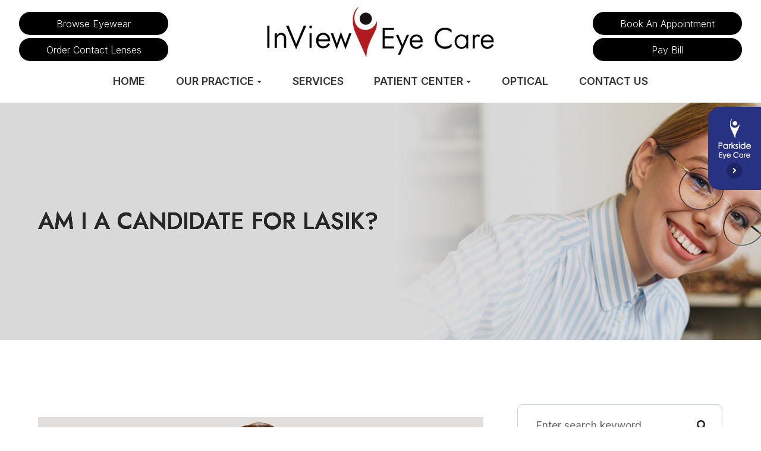

--- FILE ---
content_type: text/html; charset=UTF-8
request_url: https://www.invieweyecare.com/am-i-a-candidate-for-lasik.html
body_size: 13490
content:
<!DOCTYPE html>
<html lang="en-US"><head><meta charset="utf-8"><meta name="viewport" content="width=device-width, initial-scale=1, maximum-scale=1,user-scalable=0"><link rel="shortcut icon" type="image/x-icon" href="https://www.royacdn.com/unsafe/smart/Site-3529dbb1-81b9-4272-91c0-03a2b101641e/assets/favicon.png"><meta name="google-site-verification" content="3l7fFRQx1MNax3Cavr5BrU7c2vP0B_vSLDE2Kq3HaDk"><title>Am I a candidate for LASIK? </title><meta name="description" content="InView Eye Care provides the highest quality of optometry care services in Chapel Hill, NC and the nearby communities. Call (919) 808-5449 today!"><meta name="keywords" content=""><link href="https://www.invieweyecare.com/css/bootstrap.min.css" rel="stylesheet" type="text/css"><link href="https://www.invieweyecare.com/css/common-global.css" rel="stylesheet" type="text/css"><link href="https://www.invieweyecare.com/css/site-overrides.css?jxl2053189132=jxl2053189132" rel="stylesheet" type="text/css"><link href="https://www.invieweyecare.com/css/pages/WebPage-b57b5c54-2d4c-4bb0-a8c3-c5330a35e076.css?jxl2053189132=jxl2053189132" rel="stylesheet" type="text/css"><link rel="stylesheet" href="https://use.fontawesome.com/releases/v5.6.3/css/all.css" integrity="sha384-UHRtZLI+pbxtHCWp1t77Bi1L4ZtiqrqD80Kn4Z8NTSRyMA2Fd33n5dQ8lWUE00s/" crossorigin="anonymous"><link rel="stylesheet" href="//maxcdn.bootstrapcdn.com/font-awesome/4.7.0/css/font-awesome.min.css"><link href="https://fonts.googleapis.com/css?family=Montserrat:300" rel="stylesheet"><link href="https://fonts.googleapis.com/css2?family=Inter:wght@300;400;500;600;700&amp;family=Jost:wght@400;500&amp;family=Poppins&amp;display=swap" rel="stylesheet"><link href="https://www.invieweyecare.com/styles/dependencies.css" rel="stylesheet"><link href="https://www.invieweyecare.com/styles/default.css" rel="stylesheet"><link href="https://www.invieweyecare.com/styles/site.css" rel="stylesheet"><link href="https://www.invieweyecare.com/styles/color_scheme_1.css" rel="stylesheet"><link href="https://www.invieweyecare.com/styles/overrides.css" rel="stylesheet"><script>function doCanvasCaptcha(){}</script><meta name="robots" content="noindex"><script type="text/javascript">var _userway_config={position:6,size:'small',color:'#b72025',account:'sSEkA4Kkqq'};</script><script type="text/javascript" src="https://cdn.userway.org/widget.js"></script></head><body data-webroot="" data-page-id="WebPage-b57b5c54-2d4c-4bb0-a8c3-c5330a35e076" data-page-name="am-i-a-candidate-for-lasik" data-siteid="Site-3529dbb1-81b9-4272-91c0-03a2b101641e" data-site="Site-3529dbb1-81b9-4272-91c0-03a2b101641e" class="default"> <div class="site-content"> <div id="ry-pg-header"> <div id="ry-section-header" class="col-xs-12 hidden-xs hidden-sm module-43 ry-section ry-sticky-menu"><div class="col-xs-12 ry-container"><div class="col-xs-12 ry-content ry-flex"><div class="col-xs-12 col-md-12 col-lg-12 ry-left"><div class="ry-button"><a data-cke-saved-href="https://shop.parksideeyecare.com/" href="https://shop.parksideeyecare.com/" data-toggle-value="" data-toggle-default-visible="false" data-toggle-show-animation="" data-toggle-hide-animation="" data-toggle-show-animation-options="{}" data-toggle-hide-animation-options="{}" id="" class="" target="_blank">Browse Eyewear</a></div><div class="ry-button"><a data-cke-saved-href="https://shop.parksideeyecare.com/" href="https://portal.drcontactlens.com/login" data-toggle-value="" data-toggle-default-visible="false" data-toggle-show-animation="" data-toggle-hide-animation="" data-toggle-show-animation-options="{}" data-toggle-hide-animation-options="{}" id="" class="" target="_blank">Order Contact Lenses</a></div></div><div class="col-xs-12 col-md-12 col-lg-12 ry-center"><img src="https://s3.amazonaws.com/static.organiclead.com/Site-3529dbb1-81b9-4272-91c0-03a2b101641e/assets/logo.png" loading="lazy" alt="" class="img-responsive" data-url="https://www.invieweyecare.com/" data-target="_self"></div><div class="col-xs-12 col-md-12 col-lg-12 ry-right"><div class="ry-button"><a data-cke-saved-href="https://shop.parksideeyecare.com/" href="https://parksideinview.vsappointments.com/" data-toggle-value="" data-toggle-default-visible="false" data-toggle-show-animation="" data-toggle-hide-animation="" data-toggle-show-animation-options="{}" data-toggle-hide-animation-options="{}" id="" class="" target="_blank">Book an Appointment</a></div><div class="ry-button"><a data-cke-saved-href="https://shop.parksideeyecare.com/" href="https://inview-eye-care.myhelcim.com/hosted/?token=1040c3a73f9b0412977c72" data-toggle-value="" data-toggle-default-visible="false" data-toggle-show-animation="" data-toggle-hide-animation="" data-toggle-show-animation-options="{}" data-toggle-hide-animation-options="{}" id="" class="" target="_blank">Pay Bill</a></div><div class="ry-button phone hidden"><a href="tel:9198085449"> <i class="fas fa-phone"></i> <span>(919) 808-5449</span>
</a></div></div></div><div class="col-xs-12 col-md-12 col-lg-12 ry-center ry-center-menu"><div class="ry-menu"><ul class="nav-menu ry-nav"><li class=" " data-active=""><a href="https://www.invieweyecare.com/index.html">Home</a></li> <li class="dropdown  " role="presentation">
<a class="dropdown-toggle" data-toggle="dropdown" href="#" role="button" aria-haspopup="true" aria-expanded="false">
Our Practice<span class="caret"></span></a><ul class="dropdown-menu"><li class=" "><a href="https://www.invieweyecare.com/about-us.html">About Us</a></li> <li class=" "><a href="https://www.invieweyecare.com/meet-the-doctors.html">Meet the Doctors</a></li>
</ul></li> <li class=" " data-active=""><a href="https://www.invieweyecare.com/services.html">Services</a></li> <li class="dropdown  " role="presentation">
<a class="dropdown-toggle" data-toggle="dropdown" href="#" role="button" aria-haspopup="true" aria-expanded="false">
Patient Center<span class="caret"></span></a><ul class="dropdown-menu"><li class=" "><a href="https://www.invieweyecare.com/offers.html">Offers</a></li> <li class=" "><a href="https://inview-eye-care.myhelcim.com/hosted/?token=1040c3a73f9b0412977c72">Bill Pay</a></li> <li class=" "><a href="https://www.carecredit.com/go/MHJ863/">Care Credit</a></li> <li class=" "><a href="https://www.invieweyecare.com/insurance.html">Insurance</a></li> <li class=" "><a href="https://www.invieweyecare.com/blog.html">Blog</a></li>
</ul></li> <li class=" " data-active=""><a href="https://www.invieweyecare.com/optical.html">Optical</a></li> <li class=" " data-active=""><a href="https://www.invieweyecare.com/contact-us.html">Contact Us</a></li> </ul></div></div></div></div><div id="theme2-smHeader" class="col-xs-12 hidden-md hidden-lg "><div class="mobile-container"> <div class="menu-wrap"> <div class="flex-wrap"> <div class="flex-item left-nav"> <div class="mobile-nav"> <button class="hamburger hamburger--collapse" type="button"> <div class="flex-btn"> <span class="hamburger-box"><span class="hamburger-inner"></span></span> </div> </button> </div> <div class="mobile_logo"> <a style="display: block;" href="https://www.invieweyecare.com/index.html"> <img src="https://s3.amazonaws.com/static.organiclead.com/Site-3529dbb1-81b9-4272-91c0-03a2b101641e/assets/logo.png" class="img-responsive"></a> </div> </div> <div class="flex-item right-nav"> <div class="mobile-button"> <a href="tel:9198085449"><i class="fa fa-phone" aria-hidden="true"></i></a> <a href="https://parksideinview.vsappointments.com/" target="_blank"><i class="fa fa-calendar" aria-hidden="true"></i></a> </div> </div> <div class="flex-item mobile_menu"> <nav id="mobile_menu"><ul id="menu_container"></ul></nav></div> </div> </div></div></div> </div> <div id="ry-pg-banner"> <div class="col-xs-12 ry-bnr-wrp ry-el-bg"><div class="col-xs-12 ry-pg-title"><div class="col-xs-12 ry-container"><div><h1>Am I a candidate for LASIK?</h1></div></div></div><img src="https://s3.amazonaws.com/static.organiclead.com/Site-3529dbb1-81b9-4272-91c0-03a2b101641e/assets/InsideBanners_1.jpg" loading="lazy" alt="" class="img-responsive"></div><div class="col-xs-12 ry-bnr-wrp ry-el-bg"><div class="col-xs-12 ry-pg-title"><div class="col-xs-12 ry-container"><div><h1>Am I a candidate for LASIK?</h1></div></div></div><img src="https://s3.amazonaws.com/static.organiclead.com/Site-3529dbb1-81b9-4272-91c0-03a2b101641e/assets/InsideBanners_2.jpg" loading="lazy" alt="" class="img-responsive"></div><div class="col-xs-12 ry-bnr-wrp ry-el-bg"><div class="col-xs-12 ry-pg-title"><div class="col-xs-12 ry-container"><div><h1>Am I a candidate for LASIK?</h1></div></div></div><img src="https://s3.amazonaws.com/static.organiclead.com/Site-3529dbb1-81b9-4272-91c0-03a2b101641e/assets/InsideBanners_3.jpg" loading="lazy" alt="" class="img-responsive"></div><div class="col-xs-12 ry-bnr-wrp ry-el-bg"><div class="col-xs-12 ry-pg-title"><div class="col-xs-12 ry-container"><div><h1>Am I a candidate for LASIK?</h1></div></div></div><img src="https://s3.amazonaws.com/static.organiclead.com/Site-3529dbb1-81b9-4272-91c0-03a2b101641e/assets/InsideBanners_4.jpg" loading="lazy" alt="" class="img-responsive"></div><div class="col-xs-12 ry-bnr-wrp ry-el-bg"><div class="col-xs-12 ry-pg-title"><div class="col-xs-12 ry-container"><div><h1>Am I a candidate for LASIK?</h1></div></div></div><img src="https://s3.amazonaws.com/static.organiclead.com/Site-3529dbb1-81b9-4272-91c0-03a2b101641e/assets/InsideBanners_5.jpg" loading="lazy" alt="" class="img-responsive"></div> </div> <div id="ry-pg-content"> <div id="ry-pg-body" class="col-xs-12 ry-section"><div class="col-xs-12 ry-container"><div class="col-xs-12 ry-content ry-flex"><div class="col-xs-12 col-md-8 col-lg-8 ry-left"><div class="col-xs-12 ry-photo"><img src="https://s3.amazonaws.com/static.organiclead.com/Site-1409c63e-f205-4b51-aed7-ef3c9a277552/36.jpg" loading="lazy" alt="Am I a candidate for LASIK?" class="img-responsive"></div><div><p></p><p>If you already rely on wearing glasses or contact lenses to be able to see clearly, you may be frustrated with the effect that they have on your life. Regular vision tests, finding glasses to suit your face shape, having to remember to take eyeglasses with you wherever you go, prescription sunglasses, fiddly contact lenses&hellip; the list of inconveniences associated with conventional ocular solutions is extensive.&nbsp;<br><br>LASIK is a modern, minimally-invasive procedure that can substantially reduce or eliminate your need to use eyeglasses or contact lenses, allowing you to enjoy life without limitations or inconvenience. The popularity and success of LASIK laser eye surgery have helped to make it the number one elective surgery across the globe.&nbsp;<br>&nbsp;</p><h4>Candidacy for LASIK</h4><p>LASIK has an extremely high success rate. According to the American Society of Cataract and Refractive Surgery, 96% of patients achieve 20/20 vision or better. However, it&rsquo;s high success rate doesn&rsquo;t make LASIK automatically the right solution for everyone.<br><br>Candidacy for LASIK is assessed by our doctors on a case by case basis so that you be certain that whatever treatment is recommended for you, it will give you the very best opportunity to improve your vision. During your consultation, our doctors will perform a thorough examination of your eyes and vision, ask you about your general health and talk you through both the procedure and aftercare.<br><br>The general guidelines for LASIK candidacy state that patients must:</p><ul><li><p>be at least 18 years of age</p></li><li><p>have had&nbsp;stable vision with no prescription changes for a minimum of 12 months</p></li><li><p>have a current prescription for eyeglasses or contact lenses that falls between specified parameters (Our doctors will be aware of what these parameters are)</p></li><li><p>have no significant medical or eye-related problems such as glaucoma, macular degeneration or diabetic retinopathy</p></li><li><p>have no history of corneal disease</p></li><li><p>not be pregnant or nursing at the time of the procedure</p></li></ul></div><div><p></p><h4><br>Understanding expectations</h4><p>An important element of any LASIK consultation is the conversation surrounding the expectations and predicted outcomes of your procedure. Many people mistakenly believe that LASIK will completely eliminate their need for visual aids. While this is a possibility for some patients, a good candidate for LASIK understands and accepts that they may still require the use of prescription visual aids in some circumstances, such as when driving in low light conditions.<br><br>If you are interested in finding out more about LASIK laser eye surgery, or if you would like to schedule a consultation, do not hesitate to contact our friendly, knowledgeable team. We look forward to supporting your journey to clearer vision.&nbsp;</p></div></div><div class="col-xs-12 col-md-4 col-lg-4 ry-right"><div id="ry-sidebar" class="col-xs-12 "><div class="col-xs-12 ry-sb-main"><div class="input-group search-bar-widget " id="searchfield" data-url="https://www.invieweyecare.com/search-result.html" data-variables="search"> <input type="text" class="form-control" placeholder="Enter search keyword" value=""><span class="input-group-btn"> <button class="btn btn-primary search-btn" type="button"><i class="fa fa-search"></i></button> </span></div><div class="col-xs-12 ry-sb-title hidden"><div>Quick Links</div></div><div class="col-xs-12 ry-link-wrp hidden"><div><ul class="ry-link"><li class="ry-link-item " data-active=""><a href="https://www.invieweyecare.com/about-us.html">About Us</a></li> <li class="ry-link-item " data-active=""><a href="https://www.invieweyecare.com/services.html">Our Services</a></li> <li class="ry-link-item " data-active=""><a href="https://www.invieweyecare.com/meet-the-doctors.html">Meet the Doctors</a></li> <li class="ry-link-item " data-active=""><a href="https://www.invieweyecare.com/reviews.html">Testimonials</a></li> <li class="ry-link-item " data-active=""><a href="https://www.invieweyecare.com/payment-options.html">Payment Options</a></li> <li class="ry-link-item " data-active=""><a href="https://www.invieweyecare.com/contact-us.html">Contact Us</a></li> </ul></div></div></div><div class="col-xs-12 ry-sb-articles"><div class="col-xs-12 "><div class="col-xs-12 "><div class="col-xs-12 ry-sb-title"><div>Helpful Articles</div></div><div class="col-xs-12 "><div id="accordion" class="col-xs-12 ry-link-wrp"><div class="ry-drop-nav ry-link-item" id="visiontherapy"><a href="javascript:;">vision therapy</a></div><div class="ry-drop-nav ry-link-item" id="services"><a href="javascript:;">services</a></div><div class="ry-drop-nav ry-link-item" id="contactlenses"><a href="javascript:;">contact lenses</a></div><div class="ry-drop-nav ry-link-item" id="eyeglasses"><a href="javascript:;">eyeglasses</a></div><div class="ry-drop-nav ry-link-item" id="eyehealth"><a href="javascript:;">eye health</a></div><div class="ry-drop-nav ry-link-item" id="surgicalprocedures"><a href="javascript:;">surgical procedures</a></div><div class="ry-drop-nav ry-link-item" id="products"><a href="javascript:;">products</a></div><div class="ry-drop-nav ry-link-item" id="eyesurgeryco-management"><a href="javascript:;">eye surgery co-management</a></div><div class="ry-drop-nav ry-link-item" id="oculardiseasemanagement"><a href="javascript:;">ocular disease management</a></div><div class="ry-drop-nav ry-link-item" id="technology"><a href="javascript:;">technology</a></div></div><div class="col-xs-12 hidden-xs hidden-sm hidden-md hidden-lg ry-dropdown-list"><div class="ry-dropdown"><li data-tags="visiontherapy" data-class="vision therapy"><a href="https://www.invieweyecare.com/vision-therapy.html">Vision Therapy</a></li></div><div class="ry-dropdown"><li data-tags="services" data-class="services"><a href="https://www.invieweyecare.com/comprehensive-eye-exam.html">Comprehensive Eye Exam</a></li></div><div class="ry-dropdown"><li data-tags="oculardiseasemanagement" data-class="ocular disease management"><a href="https://www.invieweyecare.com/diabetic-related-eye-exams.html">Diabetic Related Eye Exams</a></li></div><div class="ry-dropdown"><li data-tags="products" data-class="products"><a href="https://www.invieweyecare.com/latisse.html">Latisse Eyedrops</a></li></div><div class="ry-dropdown"><li data-tags="eyeglasses" data-class="eyeglasses"><a href="https://www.invieweyecare.com/understanding-computer-vision-syndrome.html">Understanding Computer Vision Syndrome</a></li></div><div class="ry-dropdown"><li data-tags="eyehealth" data-class="eye health"><a href="https://www.invieweyecare.com/best-for-food-health.html">Best Foods for Eye Health</a></li></div><div class="ry-dropdown"><li data-tags="eyehealth" data-class="eye health"><a href="https://www.invieweyecare.com/how-exercise-benefits-the-eye.html">How Exercise Benefits the Eye </a></li></div><div class="ry-dropdown"><li data-tags="products" data-class="products"><a href="https://www.invieweyecare.com/eyepromise.html">EyePromise</a></li></div><div class="ry-dropdown"><li data-tags="contactlenses" data-class="contact lenses"><a href="https://www.invieweyecare.com/keratoconus-and-your-treatment-options.html">Keratoconus and Your Treatment Options</a></li></div><div class="ry-dropdown"><li data-tags="visiontherapy" data-class="vision therapy"><a href="https://www.invieweyecare.com/sports-vision.html">Sports Vision</a></li></div><div class="ry-dropdown"><li data-tags="services" data-class="services"><a href="https://www.invieweyecare.com/pediatric-eye-exams.html">Pediatric Eye Exams</a></li></div><div class="ry-dropdown"><li data-tags="oculardiseasemanagement" data-class="ocular disease management"><a href="https://www.invieweyecare.com/overview-of-common-ocular-diseases.html">Overview of Common Ocular Diseases</a></li></div><div class="ry-dropdown"><li data-tags="eyeglasses" data-class="eyeglasses"><a href="https://www.invieweyecare.com/considering-your-face-shape-when-choosing-eye-glass-frames.html">Considering Your Face Shape When Choosing Eye Glass Frames</a></li></div><div class="ry-dropdown"><li data-tags="visiontherapy" data-class="vision therapy"><a href="https://www.invieweyecare.com/amblyopia.html">Amblyopia</a></li></div><div class="ry-dropdown"><li data-tags="eyehealth" data-class="eye health"><a href="https://www.invieweyecare.com/importance-of-routine-eye-exams.html">Importance of Routine Eye Exams</a></li></div><div class="ry-dropdown"><li data-tags="services,contactlenses" data-class="services"><a href="https://www.invieweyecare.com/contact-lens-exam.html">Contact Lens Exam</a></li></div><div class="ry-dropdown"><li data-tags="products" data-class="products"><a href="https://www.invieweyecare.com/macuhealth.html">MacuHealth</a></li></div><div class="ry-dropdown"><li data-tags="eyehealth" data-class="eye health"><a href="https://www.invieweyecare.com/how-your-eyes-change-with-age.html">How Your Eyes Change with Age</a></li></div><div class="ry-dropdown"><li data-tags="services,contactlenses" data-class="services"><a href="https://www.invieweyecare.com/ortho-k.html">Ortho K</a></li></div><div class="ry-dropdown"><li data-tags="products" data-class="products"><a href="https://www.invieweyecare.com/ocusoft.html">OCuSOFT</a></li></div><div class="ry-dropdown"><li data-tags="contactlenses" data-class="contact lenses"><a href="https://www.invieweyecare.com/scleral-lenses.html">Scleral Lenses</a></li></div><div class="ry-dropdown"><li data-tags="services" data-class="services"><a href="https://www.invieweyecare.com/myopia-management.html">Myopia Management</a></li></div><div class="ry-dropdown"><li data-tags="eyehealth" data-class="eye health"><a href="https://www.invieweyecare.com/eye-safety-tips.html">Eye Safety Tips </a></li></div><div class="ry-dropdown"><li data-tags="products" data-class="products"><a href="https://www.invieweyecare.com/MiSight.html">MiSight</a></li></div><div class="ry-dropdown"><li data-tags="services" data-class="services"><a href="https://www.invieweyecare.com/dry-eye-treatment.html">Dry Eye Treatment</a></li></div><div class="ry-dropdown"><li data-tags="products" data-class="products"><a href="https://www.invieweyecare.com/ilux.html">iLux</a></li></div><div class="ry-dropdown"><li data-tags="eyehealth" data-class="eye health"><a href="https://www.invieweyecare.com/seasonal-allergies-and-the-eyes.html">Seasonal Allergies And The Eyes</a></li></div><div class="ry-dropdown"><li data-tags="services" data-class="services"><a href="https://www.invieweyecare.com/glaucoma-testing.html">Glaucoma Testing</a></li></div><div class="ry-dropdown"><li data-tags="eyehealth" data-class="eye health"><a href="https://www.invieweyecare.com/common-eye-disorders-explained.html">Common Eye Disorders Explained</a></li></div><div class="ry-dropdown"><li data-tags="services" data-class="services"><a href="https://www.invieweyecare.com/cataracts.html">Cataracts</a></li></div><div class="ry-dropdown"><li data-tags="services" data-class="services"><a href="https://www.invieweyecare.com/eye-emergencies.html">Eye Emergencies</a></li></div><div class="ry-dropdown"><li data-tags="surgicalprocedures" data-class="surgical procedures"><a href="https://www.invieweyecare.com/implantable-contact-lenses.html">Implantable Contact Lenses</a></li></div><div class="ry-dropdown"><li data-tags="surgicalprocedures" data-class="surgical procedures"><a href="https://www.invieweyecare.com/benefits-of-lasik.html">Benefits of LASIK</a></li></div><div class="ry-dropdown"><li data-tags="services" data-class="services"><a href="https://www.invieweyecare.com/low-vision.html">Low Vision</a></li></div><div class="ry-dropdown"><li data-tags="services" data-class="services"><a href="https://www.invieweyecare.com/demodex.html">Demodex</a></li></div><div class="ry-dropdown"><li data-tags="services" data-class="services"><a href="https://www.invieweyecare.com/pink-eye.html">Pink Eye</a></li></div><div class="ry-dropdown"><li data-tags="services" data-class="services"><a href="https://www.invieweyecare.com/macular-degeneration.html">Macular Degeneration</a></li></div><div class="ry-dropdown"><li data-tags="services" data-class="services"><a href="https://www.invieweyecare.com/what-to-expect-during-an-eye-exam.html">What to Expect During an Eye Exam</a></li></div><div class="ry-dropdown"><li data-tags="services" data-class="services"><a href="https://www.invieweyecare.com/refraction-test.html">Refraction Test</a></li></div><div class="ry-dropdown"><li data-tags="surgicalprocedures" data-class="surgical procedures"><a href="https://www.invieweyecare.com/limbal-relaxing-incisions.html">Limbal Relaxing Incisions</a></li></div><div class="ry-dropdown"><li data-tags="surgicalprocedures" data-class="surgical procedures"><a href="https://www.invieweyecare.com/idesign-custom-lasik.html">iDesign Custom Lasik</a></li></div><div class="ry-dropdown"><li data-tags="eyesurgeryco-management,surgicalprocedures" data-class="eye surgery co-management"><a href="https://www.invieweyecare.com/am-i-a-candidate-for-lasik.html">Am I a candidate for LASIK?</a></li></div><div class="ry-dropdown"><li data-tags="surgicalprocedures" data-class="surgical procedures"><a href="https://www.invieweyecare.com/lasik-procedure.html">LASIK Procedure</a></li></div><div class="ry-dropdown"><li data-tags="eyesurgeryco-management,lasikco-management" data-class="eye surgery co-management"><a href="https://www.invieweyecare.com/lasik-co-management.html">LASIK Co-management</a></li></div><div class="ry-dropdown"><li data-tags="surgicalprocedures" data-class="surgical procedures"><a href="https://www.invieweyecare.com/cosmetic-services.html">Cosmetic Services</a></li></div><div class="ry-dropdown"><li data-tags="technology" data-class="technology"><a href="https://www.invieweyecare.com/optikam.html">Optikam</a></li></div><div class="ry-dropdown"><li data-tags="technology" data-class="technology"><a href="https://www.invieweyecare.com/neurolens.html">Neurolens</a></li></div><div class="ry-dropdown"><li data-tags="contactlenses" data-class="contact lenses"><a href="https://www.invieweyecare.com/specialty-contact-lenses.html">Specialty Contact Lenses</a></li></div><div class="ry-dropdown"><li data-tags="technology" data-class="technology"><a href="https://www.invieweyecare.com/optomap.html">Optomap</a></li></div><div class="ry-dropdown"><li data-tags="technology" data-class="technology"><a href="https://www.invieweyecare.com/tempsure-envi.html">TempSure Envi</a></li></div><div class="ry-dropdown"><li data-tags="contactlenses" data-class="contact lenses"><a href="https://www.invieweyecare.com/corneal-refractive-therapy.html">Corneal Refractive Therapy</a></li></div><div class="ry-dropdown"><li data-tags="technology" data-class="technology"><a href="https://www.invieweyecare.com/lipiflow.html">Lipiflow</a></li></div><div class="ry-dropdown"><li data-tags="services" data-class="services"><a href="https://www.invieweyecare.com/corneal-refractive-therapy.html">Corneal Refractive Therapy</a></li></div><div class="ry-dropdown"><li data-tags="eyeglasses" data-class="eyeglasses"><a href="https://www.invieweyecare.com/lens-technology.html">Lens Technology</a></li></div><div class="ry-dropdown"><li data-tags="technology" data-class="technology"><a href="https://www.invieweyecare.com/lumenis-optilight-ipl.html">Lumenis Optilight IPL</a></li></div><div class="ry-dropdown"><li data-tags="contactlenses" data-class="contact lenses"><a href="https://www.invieweyecare.com/types-of-daily-contact-lenses.html">Types of Daily Contact Lenses </a></li></div><div class="ry-dropdown"><li data-tags="technology" data-class="technology"><a href="https://www.invieweyecare.com/optical-coherence-tomography.html">Optical Coherence Tomography</a></li></div><div class="ry-dropdown"><li data-tags="technology" data-class="technology"><a href="https://www.invieweyecare.com/blephex.html">Blephex</a></li></div><div class="ry-dropdown"><li data-tags="technology" data-class="technology"><a href="https://www.invieweyecare.com/visual-field.html">Visual Field</a></li></div><div class="ry-dropdown"><li data-tags="technology" data-class="technology"><a href="https://www.invieweyecare.com/tonometer.html">Tonometer</a></li></div><div class="ry-dropdown"><li data-tags="general" data-class="services"><a href="https://www.invieweyecare.com/glaucoma-treatment.html">Glaucoma Treatment</a></li></div><div class="ry-dropdown"><li data-tags="surgicalprocedures" data-class="surgical procedures"><a href="https://www.invieweyecare.com/understanding-prk.html">Understanding PRK</a></li></div><div class="ry-dropdown"><li data-tags="surgicalprocedures" data-class="surgical procedures"><a href="https://www.invieweyecare.com/which-patients-are-good-candidates-for-premium-iol.html">Which Patients are Good Candidates for Premium IOL</a></li></div><div class="ry-dropdown"><li data-tags="surgicalprocedures" data-class="surgical procedures"><a href="https://www.invieweyecare.com/can-diet-reverse-diabetic-retinopathy.html">Can Diet Reverse Diabetic Retinopathy</a></li></div><div class="ry-dropdown"><li data-tags="surgicalprocedures" data-class="surgical procedures"><a href="https://www.invieweyecare.com/eye-disease-treatment.html">Eye Disease Treatment</a></li></div><div class="ry-dropdown"><li data-tags="surgicalprocedures" data-class="surgical procedures"><a href="https://www.invieweyecare.com/why-should-you-consider-eyelid-rejuvenation.html">Why Should You Consider Eyelid Rejuvenation</a></li></div><div class="ry-dropdown"><li data-tags="surgicalprocedures" data-class="surgical procedures"><a href="https://www.invieweyecare.com/lasik-surgery.html">LASIK Surgery</a></li></div><div class="ry-dropdown"><li data-tags="surgicalprocedures" data-class="surgical procedures"><a href="https://www.invieweyecare.com/overview-of-visian-icl.html">Overview of Visian ICL</a></li></div></div></div></div></div></div><div class="col-xs-12 ry-sb-cta"><div class="col-xs-12 ry-cta-wrp ry-el-bg ry-el-link"><div class="col-xs-12 ry-cta"><div class="col-xs-12 ry-cta-contain"><img src="https://s3.amazonaws.com/static.organiclead.com/Site-3529dbb1-81b9-4272-91c0-03a2b101641e/sidebar_services.jpg" loading="lazy" alt="" class="img-responsive"><div><p>All Eye<br>Care Services</p><a data-cke-saved-href="https://www.invieweyecare.com/services.html" href="https://www.invieweyecare.com/services.html" data-toggle-value="" data-toggle-default-visible="false" data-toggle-show-animation="" data-toggle-hide-animation="" data-toggle-show-animation-options="{}" data-toggle-hide-animation-options="{}" id="" class="ry-btn ry-btn-primary" target="_self">Learn More</a></div></div></div></div><div class="col-xs-12 ry-cta-wrp ry-el-bg ry-el-link"><div class="col-xs-12 ry-cta"><div class="col-xs-12 ry-cta-contain"><img src="https://s3.amazonaws.com/static.organiclead.com/Site-3529dbb1-81b9-4272-91c0-03a2b101641e/sidebar_keepintouch.jpg" loading="lazy" alt="" class="img-responsive"><div><p>Keep<br>In Touch</p><a data-cke-saved-href="https://www.invieweyecare.com/contact-us.html" href="https://www.invieweyecare.com/contact-us.html" data-toggle-value="" data-toggle-default-visible="false" data-toggle-show-animation="" data-toggle-hide-animation="" data-toggle-show-animation-options="{}" data-toggle-hide-animation-options="{}" id="" class="ry-btn ry-btn-primary" target="_self">Contact Us</a></div></div></div></div></div></div></div></div></div></div> </div> <div id="ry-pg-footer"> <div class="col-xs-12 custom-footer"><div class="col-xs-12 ry-container"><div class="col-xs-12 footer-top"><div class="col-xs-12 ry-flex"><div class="col-xs-12 ry-each ry-form"><div><h4>Contact Us</h4></div><div class="clearfix "></div> <form id="form-6933666da5221" class="cmsForm " data-hide-after-submit="" data-meta="[base64]" data-signature="d40c9675ffca82baa6ad0caac3a387f20f30baced31f9746ee9e87babce6e365"> <div class="fieldset"><div class="form-group required" data-type="text" data-required="true"> <input name="Name" value="" id="Name" type="text" placeholder="Name" class="form-control"></div><div class="form-group required" data-validation="^[a-zA-Z0-9._%-]+@[a-zA-Z0-9.-]+\.[a-zA-Z]{2,4}$" data-errormsg="Invalid Email Address" data-type="text" data-required="true"> <input name="Email" value="" id="Email" type="text" placeholder="Email" class="form-control"></div><div class="form-group required" data-validation="^(([0-9]{1})*[- .(]*([0-9]{3})[- .)]*[0-9]{3}[- .]*[0-9]{4})+$" data-errormsg="Invalid Phone Number" data-type="text" data-required="true"> <input name="Phone" value="" id="Phone" type="text" placeholder="Phone" class="form-control"></div><div class="form-group " data-type="text" data-required="true"> <textarea name="Message" id="Message" placeholder="Message" class="form-control"></textarea></div><div class="form-group" data-type="submit"> <input id="footer-form" type="submit" class="ry-btn ry-btn-primary" value="Submit"></div></div><div class="container-fluid" style="padding: 0;"> <div class="alert alert-success hidden">Thank you, we will come back to you shortly.</div> <div class="alert alert-danger alert-missing-fields hidden">You are missing required fields.</div> <div class="alert alert-danger alert-custom-errors hidden">Dynamic Error Description</div> <div class="alert alert-danger alert-processing-error hidden">There was an error processing this form.</div></div> </form></div><div class="col-xs-12 ry-each ry-info"><div><h4>Contact Info</h4></div><div class="clearfix "></div><div class="ry-text"><p><a data-cke-saved-href="https://g.page/InViewEyeCare?share" href="https://g.page/InViewEyeCare?share" data-toggle-value="" data-toggle-default-visible="false" data-toggle-show-animation="" data-toggle-hide-animation="" data-toggle-show-animation-options="{}" data-toggle-hide-animation-options="{}" id="" class="address" target="_blank">5915 Farrington Rd, Suite #202 <br>Chapel Hill, NC 27517&#8203;&#8203;&#8203;&#8203;&#8203;&#8203;&#8203;</a> <br><br>Phone:<br><a data-cke-saved-href="tel:9198085449" href="tel:9198085449" data-toggle-value="" data-toggle-default-visible="false" data-toggle-show-animation="" data-toggle-hide-animation="" data-toggle-show-animation-options="{}" data-toggle-hide-animation-options="{}" id="" class="phone" target="_self">(919) 808-5449</a> <br><br>Fax:<br><strong>(919) 415-1712</strong></p></div><div class="clearfix "></div><div class="social-icons ry-social"><div class="social-inner-wrap"> <li data-href="https://www.facebook.com/InViewEyeCare/"> <a href="https://www.facebook.com/InViewEyeCare/" class="fa fa-facebook" target="_blank"></a> </li> <li data-href="https://www.instagram.com/invieweyecare2/"> <a href="https://www.instagram.com/invieweyecare2/" class="fa fa-instagram" target="_blank"></a> </li> <li data-href="https://www.google.com/search?q=inview+eye+care&amp;rlz=1C1CHBF_enUS934US936&amp;oq=inview+eye+care&amp;aqs=chrome..69i57j46i175i199i512j69i61l2.1873j0j4&amp;sourceid=chrome&amp;ie=UTF-8"> <a href="https://www.google.com/search?q=inview+eye+care&amp;rlz=1C1CHBF_enUS934US936&amp;oq=inview+eye+care&amp;aqs=chrome..69i57j46i175i199i512j69i61l2.1873j0j4&amp;sourceid=chrome&amp;ie=UTF-8" class="fa fa-google" target="_blank"></a> </li> <li data-href="https://www.yelp.com/biz/inview-eye-care-durham-2"> <a href="https://www.yelp.com/biz/inview-eye-care-durham-2" class="fa fa-yelp" target="_blank"></a> </li> </div></div><div class="col-xs-12 social-pay-wrapper"><div class="col-xs-12 col-lg-6 footer-logo"><img src="https://s3.amazonaws.com/static.organiclead.com/Site-3529dbb1-81b9-4272-91c0-03a2b101641e/GooglePayCircle_1_.png" loading="lazy" alt="" class="img-responsive"></div><div class="col-xs-12 col-lg-6 footer-logo"><img src="https://s3.amazonaws.com/static.organiclead.com/Site-3529dbb1-81b9-4272-91c0-03a2b101641e/ApplePayRound.png" loading="lazy" alt="" class="img-responsive"></div><div class="col-xs-12 col-lg-6 footer-logo"><img src="https://s3.amazonaws.com/static.organiclead.com/Site-3529dbb1-81b9-4272-91c0-03a2b101641e/scratchpay_round.png" loading="lazy" alt="" class="img-responsive"></div></div></div><div class="col-xs-12 ry-each ry-hours"><div><h4>Hours of Operation</h4></div><div class="clearfix "></div><div class="ry-open-hours"><ul><li>Monday <span class="span-1">9:00 AM - 5:30 PM</span></li><li>Tuesday <span class="span-1">9:00 AM - 5:30 PM</span></li><li>Wednesday <span class="span-1">9:00 AM - 5:30 PM</span></li><li>Thursday <span class="span-1">9:00 AM - 5:30 PM</span></li><li>Friday <span class="span-1">9:00 AM - 5:00 PM</span></li><li>Saturday <span class="span-1">9:00 AM - 1:00 PM</span></li><li>Sunday <span class="span-1">Closed</span></li></ul></div></div></div></div><div class="col-xs-12 footer-bottom"><div class="ry-text">&copy; 2025 InView Eye Care&#8203;&#8203;&#8203;&#8203;&#8203;&#8203;&#8203;. All Rights Reserved. <a data-cke-saved-href="https://www.invieweyecare.com/sitemap.html" href="https://www.invieweyecare.com/sitemap.html" data-toggle-value="" data-toggle-default-visible="false" data-toggle-show-animation="" data-toggle-hide-animation="" data-toggle-show-animation-options="{}" data-toggle-hide-animation-options="{}" id="" class="" target="_self">Sitemap</a> - <a data-cke-saved-href="https://www.invieweyecare.com/privacy-policy.html" href="https://www.invieweyecare.com/privacy-policy.html" data-toggle-value="" data-toggle-default-visible="false" data-toggle-show-animation="" data-toggle-hide-animation="" data-toggle-show-animation-options="{}" data-toggle-hide-animation-options="{}" id="" class="" target="_self">Privacy Policy</a></div><div class="ry-text ry-copy">Powered by: <a href="http://www.roya.com/?utm_source=invieweyecare.com&amp;utm_campaign=poweredby" target="_blank"><img src="https://s3.amazonaws.com/static.organiclead.com/Site-3529dbb1-81b9-4272-91c0-03a2b101641e/assets/roya_logo.png"></a></div></div></div></div> </div> <div class="col-xs-12 parkside-wrap"><img src="https://s3.amazonaws.com/static.organiclead.com/Site-3529dbb1-81b9-4272-91c0-03a2b101641e/assets/parkside_btn.png" loading="lazy" alt="" class="img-responsive" data-url="http://parksideeyecare.com/" data-target="_blank"></div> </div> <div class="modal fade ry-modal" id="aptReqModal" tabindex="-1" role="dialog" aria-labelledby="myModalLabel" aria-hidden="true"> <div class="modal-dialog"> <div class="modal-content"> <div class="modal-header"> <button type="button" class="close" data-dismiss="modal" aria-hidden="true">&times;</button> <h4 class="modal-title" id="myModalLabel">Appointment Request</h4> </div> <div class="modal-body"> </div> <div class="modal-footer"> </div> </div> </div></div> <div class="modal fade ry-modal" id="repModal" tabindex="-1" role="dialog" aria-labelledby="myModalLabel" aria-hidden="true"> <div class="modal-dialog"> <div class="modal-content"> <div class="modal-header"> <button type="button" class="close" data-dismiss="modal" aria-hidden="true">&times;</button> </div> <div class="modal-body"> <div class="col-xs-12 modal-show"><div class="col-xs-12 modal-content-box"><div class="heading"><h2 style="text-align: center;">Thank You!</h2></div><div class="clearfix "></div><div class="published-copy text"><p style="text-align: center;">We've copied your review, after you click 'Publish' please paste your review by selecting 'ctrl' + 'v' into the review comments section.</p><div style="text-align: center;"><a data-cke-saved-href="javascript:;" href="javascript:;" data-toggle-value="" data-toggle-default-visible="false" data-toggle-show-animation="" data-toggle-hide-animation="" data-toggle-show-animation-options="{}" data-toggle-hide-animation-options="{}" id="" class="btn btn-primary ry-btn ry-btn-primary" target="_blank">Publish to <span class="span-2">Social</span></a></div></div><div class="clearfix "></div></div></div> </div> <div class="modal-footer"> </div> </div> </div></div> <div class="modal fade" id="leadModal" tabindex="-1" role="dialog" aria-labelledby="basicModal" aria-hidden="true"> <div class="modal-dialog"> <div class="modal-content"> <div class="modal-body"></div> <div class="modal-footer"> <button type="button" class="btn btn-default" data-dismiss="modal">Close</button> </div> </div> </div></div> <div style="display:none;"> Roya1234 none 9:00 AM - 5:30 PM 9:00 AM - 5:30 PM 9:00 AM - 5:30 PM 9:00 AM - 5:30 PM 9:00 AM - 5:00 PM 9:00 AM - 1:00 PM Closed optometrist # # # https://parksideinview.vsappointments.com/ https://portal.drcontactlens.com/login https://shop.parksideeyecare.com/ https://parksideeyecare.myeyestore.com/ https://inview-eye-care.myhelcim.com/hosted/?token=1040c3a73f9b0412977c72</div> <input class="root" type="hidden" value="https://www.invieweyecare.com/"><script>var siteRoot="https://www.invieweyecare.com/";var siteExtension=".html";</script><script type="text/javascript" src="https://www.invieweyecare.com/js/common.js?jxl2053189132=jxl2053189132"></script><!--[if lt IE 9]>
                <script src="https://www.invieweyecare.com/js/html5shiv.min.js"></script>
                <script src="https://www.invieweyecare.com/js/respond.min.js"></script>
            <![endif]--><script src="https://www.invieweyecare.com/js/search-bar.js?jxl2053189132=jxl2053189132"></script><script async src="https://www.googletagmanager.com/gtag/js"></script><script>window.dataLayer=window.dataLayer||[];function gtag(){dataLayer.push(arguments);}
gtag('js',new Date());gtag('config','G-85TWWBFTHW');ga('create',' UA-210320980-26','auto',{'name':'d330b9d8a9eca97875ed55a77ea41d95'});ga('d330b9d8a9eca97875ed55a77ea41d95.require','eventTracker');ga('d330b9d8a9eca97875ed55a77ea41d95.require','outboundLinkTracker');ga('d330b9d8a9eca97875ed55a77ea41d95.send','pageview');</script><script>(function(i,s,o,g,r,a,m){i['GoogleAnalyticsObject']=r;i[r]=i[r]||function(){(i[r].q=i[r].q||[]).push(arguments)},i[r].l=1*new Date();a=s.createElement(o),m=s.getElementsByTagName(o)[0];a.async=1;a.src=g;m.parentNode.insertBefore(a,m)})
(window,document,'script','//www.google-analytics.com/analytics.js','ga');gtag('config','G-85TWWBFTHW');ga('create',' UA-210320980-26','auto',{'name':'d330b9d8a9eca97875ed55a77ea41d95'});ga('d330b9d8a9eca97875ed55a77ea41d95.require','eventTracker');ga('d330b9d8a9eca97875ed55a77ea41d95.require','outboundLinkTracker');ga('d330b9d8a9eca97875ed55a77ea41d95.send','pageview');</script><script src="https://www.invieweyecare.com/scripts/dependencies.js" defer></script><script src="https://maps.googleapis.com/maps/api/js?key=AIzaSyAhaHnrS-5CkYV1JHndIjf4QCmHB-4eQW4" defer></script><script src="https://cdnjs.cloudflare.com/ajax/libs/snap.svg/0.4.1/snap.svg-min.js" defer></script><script src="https://cdn.jsdelivr.net/parallax.js/1.4.2/parallax.min.js" defer></script><script src="https://cdnjs.cloudflare.com/ajax/libs/tilt.js/1.2.1/tilt.jquery.min.js" defer></script><script src="https://www.invieweyecare.com/scripts/main.js" defer></script><script src="https://www.invieweyecare.com/scripts/menu.js" defer></script><script src="https://www.invieweyecare.com/scripts/pizza.js" defer></script><script>var recaptchaCallback=function(){$(".recaptcha").each(function(){var el=$(this);grecaptcha.render($(el).attr("id"),{"sitekey":'6LfBIVEcAAAAAL2mnDkB5Z4hpwtXIi9ou4BUWYZZ',"size":"invisible","badge":"bottomleft","callback":function(token){$(el).closest("form").submit();grecaptcha.reset();}});});};$(function(){Pizza.init(document.body,{donut:true,donut_inner_ratio:0.4,percent_offset:30,stroke_width:0,always_show_text:false,show_percent:false,animation_speed:500,animation_type:'elastic'});})</script><script src="https://www.google.com/recaptcha/api.js?onload=recaptchaCallback&amp;render=explicit" async defer></script><script>$(function(){themeLayout.init("https://www.invieweyecare.com/",JSON.parse(atob("[base64]")));});</script><div class="modal fade login" id="loginModal"> <div class="modal-dialog animated"> <div class="modal-content"> <div class="modal-header"> <button type="button" class="close" data-dismiss="modal" aria-hidden="true">&times;</button> <h4 class="modal-title">Login</h4> </div> <div class="modal-body"> <div class="box"> <div class="content"> <div class="error"></div> <div class="form loginBox"> <form method="post" action="/login" accept-charset="UTF-8"> <input type="hidden" name="login_filter_action" value="login"><input id="_login_email" class="form-control" type="text" placeholder="Email" name="email"><input id="_login_password" class="form-control" type="password" placeholder="Password" name="password"><input class="btn btn-default btn-login" type="submit" value="Login"><br><a href="#" class="forgotPasswordLink">Forgot Password?</a> <br><h3>OR</h3> <div class="social-btns"> <a href="https://admin.roya.com/front-site/hybrid-login/?site=Site-3529dbb1-81b9-4272-91c0-03a2b101641e&amp;service=Facebook&amp;ts=1768608260&amp;ref=https%3A%2F%2Fwww.invieweyecare.com%2Fam-i-a-candidate-for-lasik.html&amp;token=73e55390e17126208cdbb5a9128bbdb535c9be88b75237be2da4029589a811b6" class="btn btn-lg col-xs-12 btn-social btn-facebook v-margin-5"><span class="fa fa-facebook"></span> Sign in with Facebook</a><a href="https://admin.roya.com/front-site/hybrid-login?site=Site-3529dbb1-81b9-4272-91c0-03a2b101641e&amp;service=Google&amp;ts=1768608260&amp;ref=https%3A%2F%2Fwww.invieweyecare.com%2Fam-i-a-candidate-for-lasik.html&amp;token=0b7f2076e4aff498dc8440bcca36a3ba6dad45974ebd2cf2e19977ed684213ae" class="btn btn-lg col-xs-12 btn-social btn-google v-margin-5"><span class="fa fa-google"></span> Sign in with Google</a> </div> </form> <form method="post" action="/forgotPassword" accept-charset="UTF-8" class="forgotPasswordForm"> <input type="hidden" name="login_filter_action" value="forgot"><br><div class="resetPassworderror"></div> <br><input id="_forgotPassword_email" class="form-control" type="text" placeholder="Email" name="email"><input class="btn btn-default btn-resetPassword" type="submit" value="Send new password"></form> </div> <div class="form registerBox"> <form method="post" action="/register" accept-charset="UTF-8"> <input type="hidden" name="login_filter_action" value="register"><input id="_register_email" class="form-control" type="text" placeholder="Email" name="email"><input id="_register_firstname" class="form-control" type="text" placeholder="First Name" name="firstName"><input id="_register_lastname" class="form-control" type="text" placeholder="Last Name" name="lastName"><input id="_register_phone" class="form-control" type="text" placeholder="Phone" name="phone"><input id="_register_password" class="form-control" type="password" placeholder="Password" name="password"><input id="_register_password_confirmation" class="form-control" type="password" placeholder="Repeat Password" name="password_confirmation"><input class="btn btn-default btn-register" type="submit" value="Create account"></form> </div> </div> </div> </div> <div class="modal-footer"> <div class="forgot login-footer"> <span>Looking to <a class="loginWidgetViewRegisterFormBtn" href="#">create an account</a> ?</span> </div> <div class="forgot register-footer"> <span>Already have an account?</span> <a class="loginWidgetViewLoginFormBtn" href="#">Login</a> </div> </div> </div> </div></div> <div class="modal fade saveSearch" id="saveSearchModal"> <div class="modal-dialog animated"> <div class="modal-content"> <div class="modal-header"> <button type="button" class="close" data-dismiss="modal" aria-hidden="true">&times;</button> <h4 class="modal-title">Save Search</h4> </div> <div class="modal-body"> <div class="box"> <div class="content"> <div class="saved_search_error"></div> <div class="form saveSearchBox"> <form method="post" action="/saveSearch" accept-charset="UTF-8"> <input id="_saved_search_name" class="form-control" type="text" placeholder="Name your search" name="saved_search_name"><br><input class="btn btn-primary btn-save-search" type="submit" value="Save"></form> </div> </div> </div> </div> </div> </div></div> <div class="modal fade savedSearch" id="savedSearchListModal"> <div class="modal-dialog animated"> <div class="modal-content"> <div class="modal-header"> <button type="button" class="close" data-dismiss="modal" aria-hidden="true">&times;</button> <h4 class="modal-title">Saved Searches</h4> </div> <div class="modal-body"> <div class="box"> <div class="content"> <div class="saved_search_error"></div> <div class="savedSearchList"> <ul class="savedSearches list-group"></ul></div> </div> </div> </div> </div> </div></div> <script>window.canvasConfirm=(title,message,buttons,footerMessage)=>{const modal=$('#globalConfirmModal');modal.find('.modal-title').html(title);modal.find('.modal-body').html(message);const footer=modal.find('.modal-footer');footer.html('');buttons.forEach(btnData=>{const btn=$('<button/>');btn.html(btnData['text']||'Confirm');btn.attr('class',btnData['className']||'');const defaultFn=()=>{console.log('no callback configured');};const cb=btnData['callback']||defaultFn;btn.on('click',(event)=>{cb(event,modal)});footer.append(btn);});footer.append(footerMessage);modal.modal('show');};</script><div class="modal fade confirm-modal" id="globalConfirmModal"> <div class="modal-dialog" role="document"> <div class="modal-content"> <div class="modal-header"> <button type="button" class="close" data-dismiss="modal" aria-label="Close"><span aria-hidden="true">&times;</span></button> <h4 class="modal-title">Modal title</h4> </div> <div class="modal-body"> <p>One fine body&hellip;</p> </div> <div class="modal-footer"> <button type="button" class="btn btn-default" data-dismiss="modal">Close</button> <button type="button" class="btn btn-primary">Save changes</button> </div> </div> </div></div> <div class="modal fade updateProfile" id="updateProfileModal"> <div class="modal-dialog animated"> <div class="modal-content"> <div class="modal-header"> <button type="button" class="close" data-dismiss="modal" aria-hidden="true">&times;</button> <h4 class="modal-title">Update Profile</h4> </div> <div class="modal-body"> <div class="updateProfileerror"></div> <div class="form updateProfileBox"> <form method="post" action="/updateProfile" accept-charset="UTF-8" class="form-horizontal"> <input type="hidden" name="login_filter_action" value="update-profile"><input type="hidden" name="_id" value=""><div class="form-group"> <label for="_updateProfile_email" class="col-sm-3 control-label">Email</label> <div class="col-sm-9"> <input id="_updateProfile_email" class="form-control" type="text" placeholder="" name="email" value=""></div> </div> <div class="form-group"> <label for="_updateProfile_firstname" class="col-sm-3 control-label">Name</label> <div class="col-sm-9"> <input id="_updateProfile_firstname" class="form-control" type="text" placeholder="" name="name" value=""></div> </div> <div class="form-group"> <label for="_updateProfile_password" class="col-sm-3 control-label">Password</label> <div class="col-sm-9"> <input id="_updateProfile_password" class="form-control" type="password" placeholder="leave empty to remain unchanged" name="password"></div> </div> <div class="form-group"> <label for="_updateProfile_password_confirmation" class="col-sm-3 control-label">Confirm Password</label> <div class="col-sm-9"> <input id="_updateProfile_password_confirmation" class="form-control" type="password" placeholder="leave empty to remain unchanged" name="password_confirmation"></div> </div> <div class="form-group"> <div class="col-sm-offset-2 col-sm-10"> <input class="btn btn-primary btn-update-profile pull-right" type="submit" value="Update Your Profile"></div> </div> </form> </div> </div> <div class="modal-footer" style="border-top:none;"> </div> </div> </div></div></body></html>


--- FILE ---
content_type: text/css;charset=UTF-8
request_url: https://www.invieweyecare.com/styles/overrides.css
body_size: 6384
content:
/** GLOBAL - HEADER SECTION **/
#ry-section-header.module-43 {
    padding: 0 0 27px;
	background: rgb(255 255 255 / 70%);
}

#ry-section-header.module-43 .ry-container {
    max-width: 1600px;
	width: 95%;
}

.ry-menu .ry-nav li.dropdown .dropdown-toggle span {
    margin-left: 5px;
}

.ry-menu .ry-nav li.dropdown .dropdown-menu.hover {
    top: 100%;
}

.ry-menu .ry-nav li.dropdown .dropdown-menu a {
    padding: 0;
    font-size: 16px;
    text-transform: uppercase;
}

.ry-sticky-menu.fixed {
    -webkit-animation: slide-bottom 0.5s cubic-bezier(0.250, 0.460, 0.450, 0.940) both;
            animation: slide-bottom 0.5s cubic-bezier(0.250, 0.460, 0.450, 0.940) both;
}

@-webkit-keyframes slide-bottom {
  0% {
    -webkit-transform: translateY(-100px);
            transform: translateY(-100px);
  }
  100% {
    -webkit-transform: translateY(0);
            transform: translateY(0);
  }
}
@keyframes slide-bottom {
  0% {
    -webkit-transform: translateY(-100px);
            transform: translateY(-100px);
  }
  100% {
    -webkit-transform: translateY(0);
            transform: translateY(0);
  }
}

.ry-sticky-menu.fixed .ry-menu .ry-nav li.primary {
    padding: 20px 0 0;
}

.module-43 .ry-button {
    margin: 0 0 5px;
}

.module-43 .ry-button:last-child {
    margin: 0;
}

.module-43 .ry-button a {
    width: 251px;
    height: 39px;
    display: flex;
    align-items: center;
    justify-content: center;
    color: #ffffff;
    background: #000000;
    border-radius: 19px;
    font-size: 16px;
    font-weight: 300;
}

.module-43 .ry-button a:hover {
	background: #b72025;
}

.module-43 .ry-button br {
    display: none;
}

.module-43 .ry-center {
    max-width: 880px;
    width: 90%;
	margin-top: 18px;
}

.module-43 .ry-center img {
    width: 100%;
    margin: 0 auto;
    max-width: 382px;
}

.module-43 .ry-center .ry-menu .nav-menu.ry-nav {
    display: flex;
    justify-content: space-between;
}

.module-43 .ry-center .ry-menu li.primary {
	padding-bottom: 0;
	line-height: 1;
}

.module-43 .ry-center .ry-menu li.primary > a {
    text-transform: uppercase;
    font-size: 18px;
    font-weight: 600;
    color: #333333;
    letter-spacing: 0;
	display: block;
}

.module-43 .ry-center .ry-menu li.primary a:hover {
    color: #b72025;
}

.module-43 .ry-left, 
.module-43 .ry-right {
    width: fit-content;
	z-index: 9;
}

.module-43 .ry-left,
.module-43 .ry-right {
    display: block;
	margin-top: 20px;
}

.module-43 .ry-right .ry-button.parkside a {
    background: #b72025;
    border-top-left-radius: 0;
    border-top-right-radius: 0;
    height: 59px;
    position: relative;
}

.module-43 .ry-right .ry-button.parkside a:hover {
	background: #000000;
}

.module-43 .ry-right .ry-button.parkside a:after {
    content: '\f105';
    font-family: 'FontAwesome';
    font-size: 18px;
    padding-left: 16px;
    padding-top: 13px;
}

.module-43 .ry-right .ry-button.phone span {
    margin-left: 10px;
}

.module-43 .ry-center.ry-center-menu {
    margin: 0px auto 0;
    width: 100%;
    max-width: 100%;
}

.module-43 .ry-center.ry-center-menu .ry-menu {
    max-width: 880px;
    margin: 0 auto;
}

.mobile-container .flex-wrap .mobile_logo img {
    max-width: 180px;
    min-width: 120px;
}

.mm-menu_theme-black .mm-listview a:not(.mm-btn_next) {
    font-size: 18px;
    color: #ffffff;
}

.ry-sticky-menu.fixed .ry-menu .ry-nav li .dropdown-menu.hover {
	top: 40px;
}

.ry-menu .ry-nav li.dropdown .dropdown-menu li.active a {
    color: #b72025;
    font-weight: 700;
}

/** HOMEPAGE - HERO SECTION **/
.module-66 {
    margin: 174px 0 0;
}

.module-66, 
.module-66 .carousel .carousel-inner .item {
    height: calc(100vh - 174px);
    min-height: unset;
	background-position: top center;
}

.module-66 .carousel .carousel-inner {
    opacity: 1;
}

.module-66 .carousel .carousel-control {
	display: none;
}

.module-66 .bnr-textbox {
    margin-bottom: 60px !important;
}

.module-66 .bnr-textbox .ry-section-title {
    font-family: 'Jost';
    font-weight: 500;
    font-size: 82px;
    text-shadow: none;
    line-height: 1;
}

.module-66 .bnr-textbox p {
    text-align: center;
    color: #ffffff;
    font-size: 26px;
    font-weight: 300;
    line-height: 1;
    margin: 10px 0 35px;
}

.module-66 .bnr-textbox .ry-button br {
    display: none;
}

body.home #ry-main .module-66 .bnr-textbox .ry-button .ry-btn.ry-btn-primary {
    width: 321px;
    height: 60px;
    border: 2px solid #ffffff;
    background: transparent;
    margin: 0 auto;
    font-size: 20px;
}

body.home #ry-main .module-66 .bnr-textbox .ry-button .ry-btn.ry-btn-primary:hover {
    background: #cda349;
    border-color: #cda349;
}

/** HOMEPAGE - WELCOME SECTION **/
.custom-welcome {
    background: url(https://s3.amazonaws.com/static.organiclead.com/Site-3529dbb1-81b9-4272-91c0-03a2b101641e/assets/bg_welcome_2.jpg);
    background-size: cover;
	background-position: 50%;
    padding: 117px 0 105px;
}

.custom-welcome .ry-container {
    display: flex;
    align-items: center;
    justify-content: space-between;
}

.custom-welcome .ry-video-wrap {
    background: #fff;
    padding: 10px;
    width: 40%;
}

.custom-welcome .ry-video-wrap:after {
      content: "";
      position: absolute;
      top: 100%;
      left: 0;
      right: 0;
      display: block;
      width: 100%;
      height: 20px;
      background-image: url(https://s3.amazonaws.com/static.organiclead.com/Site-01b04d94-7321-457d-94d5-160f44f8697f/new_assets_home/limestoneshadow.png);
      background-position: center;
      background-size: cover; 
}

.custom-welcome .ry-video-wrap .ry-iframe {
    margin: 0;
}

.custom-welcome .ry-content {
    max-width: 694px;
}

body.home .custom-welcome h2 {
    text-transform: none;
}

body.home .custom-welcome h2 span {
    text-transform: uppercase;
}

.custom-welcome p {
    margin: 54px 0;
    font-size: 18px;
    line-height: 30px;
    color: #333333;
}

body.home .custom-welcome .ry-btn.ry-btn-primary {
    width: 185px;
}

.play-btn {
	width: 50px;
    height: 50px;
    position: absolute;
    top: 50%;
    left: 50%;
    -webkit-transform: translate(-50%,-50%);
    transform: translate(-50%,-50%);
    border-radius: 50%;
    color: #000;
    text-align: center;
    line-height: 50px;
    font-size: 16px;
	background: #fff;
}

.play-btn:before {
    content: '\f04b';
	font-family: FontAwesome;
}

/** HOMEPAGE - SERVICES SECTION **/
.ry-group {
    background: url(https://www.royacdn.com/unsafe/smart/Site-3529dbb1-81b9-4272-91c0-03a2b101641e/assets/bg_services2.png);
    background-size: cover;
    background-position: top center;
	padding-bottom: 950px;
}

.custom-services {
    padding-top: 157px;
}

.custom-services h2 {
    text-align: center;
	margin: 0 0 100px;
}

.custom-services .ry-flex {
    justify-content: center;
    margin-bottom: -60px;
    z-index: 2;
}

.custom-services .ry-flex .ry-each {
    width: 238px;
    margin: 0 15px;
}

.custom-services .ry-flex .ry-text div {
    text-align: center;
    min-height: 66px;
    display: flex;
    align-items: center;
    justify-content: center;
}

.custom-services .ry-flex .ry-text div a {
    color: #333333;
    font-size: 22px;
    font-weight: 400;
}

.custom-services .ry-flex .ry-img {
    margin: 25px 0 0;
    position: relative;
	width: 238px;
    height: 238px;
    display: flex;
    align-items: center;
    justify-content: center;
}

.custom-services .ry-flex .ry-img-wrap {
    border-radius: 100%;
    border: 12px solid #ffffff;
    width: 230px;
    height: 230px;
    overflow: visible;
}

.custom-services .ry-flex .ry-img img {
    width: 204px;
    margin: 0 auto;
}

.custom-services .ry-flex .ry-img:before {
        content: '';
    border-radius: 100%;
    background: linear-gradient(to top, rgb(51 51 51 / 16%), #ffffff);
    width: 238px;
    height: 238px;
    position: absolute;
    top: 0;
    bottom: 0;
    left: 0;
    right: 0;
    margin: auto;
}

.custom-services .ry-flex .ry-each:hover .ry-img:before {
    background: linear-gradient(to top, #cda44b, #ffffff);
}

.custom-services .ry-flex .ry-each:hover .ry-text div a {
    color: #b72025;
}

/** HOMEPAGE - DOCTORS SECTION **/
.custom-doctors {
    background: #b72025;
    height: 425px;
}

.custom-doctors .ry-title {
    margin: 0 0 59.5px;
}

.custom-doctors h2 {
    text-align: center;
}

.custom-doctors > .ry-container > .ry-content {
    margin: -754px 0 0;
}

.custom-doctors .swiper-slide {
    overflow: visible;
    position: relative;
    padding-top: 96.5px;
	height: 100% !important;
}

.custom-doctors .swiper-slide .ry-container {
    width: 100%;
    max-width: 100%;
	display: flex;
    align-items: center;
}

.custom-doctors .swiper-slide .ry-content {
    box-shadow: 0px 0px 30px 0px rgb(0 0 0 / 5%);
    background: #ffffff;
    border-radius: 20px;
	max-width: 605px;
	width: 90%;
    margin: 0 auto;
}

.custom-doctors .swiper-slide .ry-img {
    margin: -96.5px 0 31px;
}

.custom-doctors .swiper-slide .ry-img img {
    width: 193px;
    margin: 0 auto;
    padding: 4px;
    border: 2px solid #b72025;
    border-radius: 100%;
}

.custom-doctors .swiper-slide .ry-content .ry-text {
    max-width: 490px;
	width: 90%;
    margin: 0 auto;
    display: block;
    float: none;
}

.custom-doctors .swiper-slide .ry-content .ry-text h4 {
    text-align: center;
	text-transform: uppercase;
    font-size: 25px;
    font-weight: 500;
    font-family: 'Jost';
    color: #333333;
}

.custom-doctors .swiper-slide .ry-content .ry-text h5 {
    text-align: center;
    color: #333333;
    font-size: 21px;
    line-height: 22px;
    margin: 10px 0 30px;
}

.custom-doctors .swiper-slide .ry-content .ry-text p {
    font-size: 18px;
    line-height: 30px;
    color: #333333;
	text-align: center;
}

.custom-doctors .swiper-slide .ry-content .ry-text .ry-button {
    margin: 61px 0 78px;
}

.custom-doctors .swiper-slide .ry-content .ry-text .ry-button br {
    display: none;
}

.custom-doctors .swiper-slide .ry-content .ry-text .ry-button .ry-btn.ry-btn-primary {
    width: 185px;
    margin: 0 auto;
}

.custom-doctors .swiper-container.doctors-swiper-container {
    max-width: 1300px;
	width: 90%;
    margin: 0 auto;
    display: block;
    float: none;
}

.custom-doctors .ry-slider-nav {
    top: 60%;
}

.custom-doctors .ry-slider-nav .swiper-button-next, 
.custom-doctors .ry-slider-nav .swiper-button-prev {
    background: transparent;
    width: auto;
    height: auto;
    margin: 0;
}

.custom-doctors .ry-slider-nav i {
    color: #babbbc;
    font-size: 50px;
}

.custom-doctors .ry-slider-nav i:hover {
    color: #b72025;
}

.custom-logos .ry-container {
    max-width: 1300px;
    width: 90%;
}

.custom-logos {
    margin: 101px 0 0;
	display: none;
}

.custom-logos .ry-each {
    width: fit-content;
}

.custom-logos img {
    margin: 0 auto;
    width: auto;
}

/** HOMEPAGE - REVIEWS SECTION **/
.custom-reviews {
    background: url(https://s3.amazonaws.com/static.organiclead.com/Site-3529dbb1-81b9-4272-91c0-03a2b101641e/assets/bg_testi_2_1_.jpg);
    background-size: cover;
    background-position: top center;
    padding: 450px 0 100px;
    display: flex;
    align-items: flex-end;
}

.custom-reviews .ry-title {
    text-align: center;
    margin: 0 0 60px;
}

.custom-reviews .ry-container {
    max-width: 1015px;
	width: 90%;
}

.custom-reviews .carousel .carousel-control {
    display: none;
}

.custom-reviews .carousel-inner {
    overflow: visible;
}

.custom-reviews .ry-slide {
    background: #ffffff;
    position: relative;
}

.custom-reviews .ry-slide:before {
    content: '';
    width: 200px;
    height: 210px;
    right: -22px;
    top: -35px;
    background: transparent;
    border-top: 13px solid #b72025;
    border-right: 13px solid #b72025;
    position: absolute;
}

.custom-reviews .ry-slide:after {
    content: '';
    width: 200px;
    height: 210px;
    left: -22px;
    bottom: -35px;
    background: transparent;
    border-bottom: 13px solid #b72025;
    border-left: 13px solid #b72025;
    position: absolute;
}

.custom-reviews .ry-slide .ry-container {
    max-width: 806px;
    width: 90%;
}

.custom-reviews .ry-slide .ry-quote {
    margin: 77px 0 67px;
}

.custom-reviews .ry-slide .ry-quote img {
    width: 45px;
    margin: 0 auto;
}

.custom-reviews .ry-slide .ry-text {
    max-width: 630px;
    margin: 0 auto;
    display: block;
    float: none;
    width: 90%;
}

.custom-reviews .ry-slide .ry-text p {
    font-size: 18px;
    line-height: 30px;
    color: #333333;
	min-height: 180px;
	clear: both;
}

.custom-reviews .ry-slide .ry-rating {
    margin: 50px 0 35px;
}

.custom-reviews .ry-slide .ry-rating div {
    text-align: center;
}

.custom-reviews .ry-slide .ry-rating span {
    font-size: 18px;
    color: #cda349 !important;
    line-height: 30px;
}

.custom-reviews .ry-slide .ry-rating h5 {
    font-size: 18px;
    font-weight: 700;
    line-height: 30px;
    text-transform: uppercase;
    color: #333333;
}

.custom-reviews .ry-slide .ry-button .ry-btn.ry-btn-primary {
    width: 185px;
    margin: 0 auto;
}

.custom-reviews .ry-slide .ry-button {
    margin: 0 0 90px;
}

.custom-reviews .ry-slide .ry-slider-nav {
    top: 40%;
}

.custom-reviews .ry-slide .ry-slider-nav .button {
    background: transparent;
    width: unset;
    height: unset;
}

.custom-reviews .ry-slide .ry-slider-nav .button i {
    font-size: 30px;
    color: #babbbc;
}

.custom-reviews .ry-slide .ry-slider-nav .button i:hover {
	color: #b72025;
}

/** HOMEPAGE - INSURANCES SECTION **/
.custom-insurances {
    padding: 50px 0 0;
}

.custom-insurances h4 {
    text-align: center;
    text-transform: uppercase;
    font-size: 30px;
    font-family: 'Jost';
    line-height: 45px;
    letter-spacing: 2px;
}

.custom-insurances img {
    max-width: 170px;
    margin: 0 auto;
}

.custom-insurances .swiper-button-prev, 
.custom-insurances .swiper-button-next {
    background: transparent;
    width: unset;
    height: unset;
    margin: 0;
}

.custom-insurances .swiper-button-prev i, .custom-insurances .swiper-button-next i {
	font-size: 30px;
	color: #333333;
}

/** HOMEPAGE - INSTAGRAM SECTION **/
.custom-instagram {
    background: url(https://www.royacdn.com/unsafe/smart/Site-3529dbb1-81b9-4272-91c0-03a2b101641e/assets/bg_instagram.jpg);
    background-position: top center;
    background-size: cover;
    background-repeat: no-repeat;
    padding: 153px 0 176px;
}

.custom-instagram .ry-container {
	max-width:1260px;
	width: 90%;
}

.custom-instagram h2 {
    text-align: center;
    line-height: 1;
    margin: 0 0 28px;
}

body.home #ry-main .custom-instagram a.ry-btn.ry-btn-primary {
    margin: 0 auto;
    width: 279px;
    height: 69px;
    text-transform: uppercase;
    font-weight: 500;
    font-size: 22px;
}

body.home #ry-main .custom-instagram a.ry-btn.ry-btn-primary:after,
.custom-instagram .juicer-feed h1.referral,
.custom-instagram a.j-paginate.juicer-button {
    display: none;
}

.custom-instagram .feed-holder {
    margin: 50px 0 0;
}

.custom-instagram .feed-holder .juicer-feed .j-stack {
    padding: 0 15px!important;
}

/** FOOTER SECTION **/
.custom-footer {
	padding: 114px 0 0;
	background: #333333;
	position: relative;
}

.custom-footer:before {
    content: '';
    position: absolute;
    top: 0;
    right: 0;
    width: 330px;
    height: 100%;
    background: url(https://www.royacdn.com/unsafe/smart/Site-3529dbb1-81b9-4272-91c0-03a2b101641e/assets/footer.png);
    background-position: center;
    background-repeat: no-repeat;
    background-size: contain;
}

.custom-footer .ry-container {
    max-width: 1260px;
    width: 90%;
}

.custom-footer .footer-top .ry-flex {
    justify-content: flex-start;
}

.custom-footer .ry-each h4 {
    text-transform: uppercase;
    text-align: left;
    font-size: 27px;
    font-family: 'Jost';
    color: #cda349;
    line-height: 1;
	margin: 0 0 42px;
}

.custom-footer .ry-each.ry-form {
    max-width: 400px;
    width: 100%;
}

.custom-footer .ry-each.ry-form h4 {
    margin: 0 0 34px;
}

.custom-footer .ry-each.ry-form .form-control {
    padding-left: 21px;
    font-size: 18px;
    font-family: 'Inter';
    color: #ffffff !important;
    box-shadow: none;
    border: 1px solid #7a7a7a !important;
    background: transparent;
	height: 50px;
}

.custom-footer .ry-each.ry-form input::placeholder {
	color: #ffffff;
	opacity: 1
}

.custom-footer .ry-each.ry-form textarea#Message {
    height: 153px;
    padding-top: 19px;
}

.custom-footer .ry-each.ry-form input#footer-form {
    width: 100%;
	max-width: 100%;
    height: 60px;
    background: #cda349;
    font-size: 18px;
}

.custom-footer .ry-each.ry-info {
    width: 100%;
    max-width: 290px;
    margin: 0 90px;
}

.custom-footer .ry-each.ry-info p, 
.custom-footer .ry-each.ry-info p a {
    color: #ffffff;
    transition: none;
	font-size: 18px;
    line-height: 28px;
    font-weight: 400;
}

.custom-footer .ry-each.ry-info p a.phone, 
.custom-footer .ry-each.ry-info p strong {
    font-weight: 700;
    font-size: 22px;
}

.custom-footer .ry-each.ry-info .social-icons.ry-social {
    margin: 40px 0 0;
}

.custom-footer .ry-each.ry-info .social-inner-wrap li {
    margin-bottom: 0;
    margin-right: 10px;
    width: 40px;
    height: 40px;
}

.custom-footer .ry-each.ry-info .social-inner-wrap li a {
    color: #ffffff;
    font-size: 16px;
}

.custom-footer .ry-each.ry-info .social-inner-wrap li a.fa.fa-instagram {
    background: linear-gradient(45deg, #f09433 0%, #e6683c 25%, #dc2743 50%, #cc2366 75%, #bc1888 100%);
}

.custom-footer .ry-each.ry-info .social-inner-wrap li a.fa.fa-google {
    background: #ec2626;
}

.custom-footer .ry-each.ry-info .social-inner-wrap li a.fa.fa-yelp {
    background: #c41200;
}

.custom-footer .ry-each.ry-hours {
    width: 300px;
}

.custom-footer .ry-each.ry-hours h4 {
	margin: 0 0 38px;
}

.custom-footer .ry-each.ry-hours .ry-open-hours ul {
    padding: 0;
	width: 300px;
}

.custom-footer .ry-each.ry-hours .ry-open-hours ul li {
    list-style: none;
    color: #ffffff;
    font-size: 18px;
    line-height: 36px;
    display: flex;
    justify-content: space-between;
}

.custom-footer .ry-each.ry-hours .ry-open-hours ul li span.span-1 {
    width: 100%;
    text-align: right;
}

.custom-footer .footer-bottom {
    border-top: 2px solid rgb(255 255 255 / 10%);
    margin: 89px 0 0;
	padding: 25px 0;
	display: flex;
    justify-content: space-between;
    align-items: center;
}

.custom-footer .footer-bottom .ry-text, .custom-footer .footer-bottom .ry-text a {
    font-size: 16px;
    line-height: 36px;
    color: rgb(255 255 255 / 30%);
}

.custom-footer .footer-bottom .ry-text.ry-copy img {
    position: relative;
    top: 9px;
    margin-left: 10px;
}

.custom-footer .ry-each.ry-info p a.phone:hover, 
.custom-footer .ry-each.ry-info p a.address:hover {
    color: #cda349;
}

.custom-footer .footer-bottom .ry-text a:hover {
	color: #ffffff;
}

.custom-footer .ry-each.ry-form div.has-error input {
    border: 1px solid red !important;
}

/** HOMEPAGE - WHEEL SECTION **/
.ry-section-wheel {
    background: url(https://www.royacdn.com/unsafe/smart/Site-3529dbb1-81b9-4272-91c0-03a2b101641e/assets/bg_opticalboutique.jpg);
    background-size: cover;
    background-position: center;
    padding: 100px 0 0;
}

.ry-section-wheel .ry-content.ry-flex {
	align-items: flex-end;
}

.ry-section-wheel h2 {
    text-align: center;
}

.ry-section-wheel .ry-button br {
    display: none;
}

.ry-section-wheel .ry-button a.ry-btn.ry-btn-primary {
    width: 250px;
    margin: 0 auto;
}

.ry-section-wheel .ry-button {
    margin: 40px 0 0;
	z-index: 99;
    position: relative;
}

.ry-section-wheel #pieGlasses {
    width: 960px;
    height: 960px;
    margin: -26px auto 0;
    -webkit-transform: rotate(54.25deg);
    transform: rotate(54.25deg);
    -webkit-transform: rotate(54.25deg) scale(.8);
    transform: rotate(54.25deg) scale(.8);
    -webkit-transform-origin: center;
    transform-origin: center;
    position: relative
}

.ry-section-wheel #pieGlasses g path {
    fill: transparent
}

.ry-section-wheel #pieGlasses g text {
    opacity: 0!important
}

.ry-section-wheel .ry-wheel-overlay {
    position: absolute;
    bottom: 0;
    left: 0;
    width: 100%;
    z-index: 9
}

.ry-section-wheel .ry-wheel {
    width: 960px;
    height: 960px;
    margin: 0 auto;
    float: none;
    border-radius: 50%;
    background: #ebebeb;
    -webkit-transform: scale(.8);
    transform: scale(.8);
    -webkit-transform-origin: center;
    transform-origin: center
}

.ry-section-wheel .ry-wheel:before {
	content: "";
    position: absolute;
    top: 19px;
    left: 0;
    background: #e5e5e5;
    width: 960px;
    height: 960px;
    -webkit-transform: scale(1.03);
    transform: scale(1.055);
    border-radius: 100%;
	border: 9px solid #b72025;
}

.ry-section-wheel .ry-wheel .ry-each {
    position: absolute
}

.ry-section-wheel .ry-wheel .ry-each.active .ry-yellow {
    opacity: 1
}

.ry-section-wheel .ry-wheel .ry-each .ry-yellow {
    -webkit-transition: all .3s ease;
    transition: all .3s ease;
    opacity: 0
}

.ry-section-wheel .ry-wheel .ry-each .ry-label {
    position: absolute;
    top: 100px;
    left: 50%;
    -webkit-transform: translateX(-50%);
    transform: translateX(-50%)
}

.ry-section-wheel .ry-wheel .ry-each-1 .ry-white,
.ry-section-wheel .ry-wheel .ry-each-1 .ry-yellow {
    max-width: 295px;
    margin: 0 auto;
    float: none
}

.ry-section-wheel .ry-wheel .ry-each-1 .ry-yellow {
    position: absolute;
    top: 0;
    left: 50%;
    -webkit-transform: translateX(-50%);
    transform: translateX(-50%)
}

.ry-section-wheel .ry-wheel .ry-each-1 .ry-label {
    max-width: 138px
}

.ry-section-wheel .ry-wheel .ry-each-2 {
    position: absolute;
    right: 82px;
    top: 30px;
    max-width: 385px
}

.ry-section-wheel .ry-wheel .ry-each-2 .ry-white,
.ry-section-wheel .ry-wheel .ry-each-2 .ry-yellow {
    margin: 0 auto;
    float: none
}

.ry-section-wheel .ry-wheel .ry-each-2 .ry-yellow {
    position: absolute;
    top: 0;
    left: 50%;
    -webkit-transform: translateX(-50%);
    transform: translateX(-50%)
}

.ry-section-wheel .ry-wheel .ry-each.ry-each-1 {
    top: 2px;
}

.ry-section-wheel .ry-wheel .ry-each-2 .ry-label {
    max-width: 120px;
    top: 114px;
    right: 55px;
    left: auto
}

.ry-section-wheel .ry-wheel .ry-each-3 {
    position: absolute;
    right: -17px;
    top: 210px;
    max-width: 477px
}

.ry-section-wheel .ry-wheel .ry-each-3 .ry-white,
.ry-section-wheel .ry-wheel .ry-each-3 .ry-yellow {
    margin: 0 auto;
    float: none
}

.ry-section-wheel .ry-wheel .ry-each-3 .ry-yellow {
    position: absolute;
    top: 0;
    left: 50%;
    -webkit-transform: translateX(-50%);
    transform: translateX(-50%)
}

.ry-section-wheel .ry-wheel .ry-each-3 .ry-label {
    max-width: 149px;
    top: 172px;
    left: auto;
    right: 16px
}

.ry-section-wheel .ry-wheel .ry-each-4 {
    position: absolute;
    right: -17px;
    bottom: 175px;
    max-width: 477px
}

.ry-section-wheel .ry-wheel .ry-each-4 .ry-white,
.ry-section-wheel .ry-wheel .ry-each-4 .ry-yellow {
    margin: 0 auto;
    float: none
}

.ry-section-wheel .ry-wheel .ry-each-4 .ry-yellow {
    position: absolute;
    top: 0;
    left: 50%;
    -webkit-transform: translateX(-50%);
    transform: translateX(-50%)
}

.ry-section-wheel .ry-wheel .ry-each-4 .ry-label {
    max-width: 150px;
    top: 72px;
    left: auto;
    right: -6px
}

.ry-section-wheel .ry-wheel .ry-each-5 {
    position: absolute;
    right: 80px;
    bottom: -6px;
    max-width: 385px
}

.ry-section-wheel .ry-wheel .ry-each-5 .ry-white,
.ry-section-wheel .ry-wheel .ry-each-5 .ry-yellow {
    margin: 0 auto;
    float: none
}

.ry-section-wheel .ry-wheel .ry-each-5 .ry-yellow {
    position: absolute;
    top: 0;
    left: 50%;
    -webkit-transform: translateX(-50%);
    transform: translateX(-50%)
}

.ry-section-wheel .ry-wheel .ry-each-5 .ry-label {
    max-width: 111px;
    top: 246px
}

.ry-section-wheel .ry-wheel .ry-each-6 {
    position: absolute;
    left: 50%;
    bottom: -35px;
    max-width: 295px;
    -webkit-transform: translateX(-50%);
    transform: translateX(-50%)
}

.ry-section-wheel .ry-wheel .ry-each-6 .ry-white,
.ry-section-wheel .ry-wheel .ry-each-6 .ry-yellow {
    margin: 0 auto;
    float: none
}

.ry-section-wheel .ry-wheel .ry-each-6 .ry-yellow {
    position: absolute;
    top: 0;
    left: 50%;
    -webkit-transform: translateX(-50%);
    transform: translateX(-50%)
}

.ry-section-wheel .ry-wheel .ry-each-6 .ry-label {
    max-width: 140px;
    top: auto;
    bottom: 98px
}

.ry-section-wheel .ry-wheel .ry-each-7 {
    position: absolute;
    left: 82px;
    bottom: -8px;
    max-width: 385px
}

.ry-section-wheel .ry-wheel .ry-each-7 .ry-white,
.ry-section-wheel .ry-wheel .ry-each-7 .ry-yellow {
    margin: 0 auto;
    float: none
}

.ry-section-wheel .ry-wheel .ry-each-7 .ry-yellow {
    position: absolute;
    top: 0;
    left: 50%;
    -webkit-transform: translateX(-50%);
    transform: translateX(-50%)
}

.ry-section-wheel .ry-wheel .ry-each-7 .ry-label {
    max-width: 180px;
    top: auto;
    bottom: 192px
}

.ry-section-wheel .ry-wheel .ry-each-8 {
    position: absolute;
    left: -16px;
    bottom: 177px;
    max-width: 477px
}

.ry-section-wheel .ry-wheel .ry-each-8 .ry-white,
.ry-section-wheel .ry-wheel .ry-each-8 .ry-yellow {
    margin: 0 auto;
    float: none
}

.ry-section-wheel .ry-wheel .ry-each-8 .ry-yellow {
    position: absolute;
    top: 0;
    left: 50%;
    -webkit-transform: translateX(-50%);
    transform: translateX(-50%)
}

.ry-section-wheel .ry-wheel .ry-each-8 .ry-label {
    max-width: 123px;
    top: 83px;
    left: 150px
}

.ry-section-wheel .ry-wheel .ry-each-9 {
    position: absolute;
    left: -16px;
    top: 210px;
    max-width: 477px
}

.ry-section-wheel .ry-wheel .ry-each-9 .ry-white,
.ry-section-wheel .ry-wheel .ry-each-9 .ry-yellow {
    margin: 0 auto;
    float: none
}

.ry-section-wheel .ry-wheel .ry-each-9 .ry-yellow {
    position: absolute;
    top: 0;
    left: 50%;
    -webkit-transform: translateX(-50%);
    transform: translateX(-50%)
}

.ry-section-wheel .ry-wheel .ry-each-9 .ry-label {
    max-width: 123px;
    top: 146px;
    left: 150px
}

.ry-section-wheel .ry-wheel .ry-each-10 {
    position: absolute;
    left: 82px;
    top: 29px;
    max-width: 385px
}

.ry-section-wheel .ry-wheel .ry-each-10 .ry-white,
.ry-section-wheel .ry-wheel .ry-each-10 .ry-yellow {
    margin: 0 auto;
    float: none
}

.ry-section-wheel .ry-wheel .ry-each-10 .ry-yellow {
    position: absolute;
    top: 0;
    left: 50%;
    -webkit-transform: translateX(-50%);
    transform: translateX(-50%)
}

.ry-section-wheel .ry-wheel .ry-each-10 .ry-label {
    max-width: 133px;
    top: 136px;
    left: 168px
}

.ry-section-wheel .ry-wheel .ry-each.active .ry-label {
    filter: brightness(0) invert(1);
}

.ry-section-wheel .ry-wheel-featured {
    position: absolute;
    top: 460px;
    left: calc(50% - 46px);
    z-index: 2;
    width: 450px;
    height: 450px;
    border-radius: 50%;
    -webkit-transform: scale(.8) translateX(-50%);
    transform: scale(.8) translateX(-50%);
    -webkit-transform-origin: center;
    transform-origin: center;
    display: -webkit-box;
    display: flex;
    -webkit-box-align: center;
    align-items: center;
    -webkit-box-pack: center;
    justify-content: center
}

.ry-section-wheel .ry-wheel-featured .ry-box {
    width: 450px;
    height: 450px;
    background: transparent;
    border-radius: 50%;
    position: relative
}

.ry-section-wheel .ry-wheel-featured .ry-box:before {
    content: "";
    position: absolute;
    top: 50%;
    left: 50%;
    background: #e5e5e5;
    width: 90%;
    height: 90%;
    -webkit-transform: translate(-50%, -50%);
    transform: translate(-50%, -50%);
    border-radius: 50%
}

.ry-section-wheel .ry-wheel-featured .ry-box img {
    position: absolute;
    top: 0;
    left: 0;
    -webkit-transition: all .3s ease-in-out;
    transition: all .3s ease-in-out;
    opacity: 0
}

.ry-section-wheel .ry-wheel-featured .ry-box img.active {
    opacity: 1
}

.ry-section-wheel .ry-right {
    background: url(https://s3.amazonaws.com/static.organiclead.com/Site-3529dbb1-81b9-4272-91c0-03a2b101641e/assets/img_optical.png);
    background-position: center;
    background-size: cover;
    min-width: 780px;
}

.ry-section-wheel .ry-right img {
	visibility: hidden;
}

/** MISCELLANEOUS **/
.parkside-wrap {
    position: fixed;
    top: 3%;
    right: 0;
    z-index: 99999;
    width: auto;
}

body.home h2 {
	font-family: 'Jost';
	font-size: 60px;
	font-weight: 500;
	color: #333333;
	text-transform: uppercase;
}

body.home h2 span {
	font-size: 30px;
	font-weight: 400;
	letter-spacing: 3px;
	color: #b72025;
	display: block;
	line-height: 1;
	margin: 0 0 10px;
}

body.home #ry-main .ry-btn {
    height: 60px;
    font-size: 18px;
    background: #cda349;
	color: #ffffff;
}

body.home #ry-main .ry-btn:before {
	display: none;
}

body.home #ry-main .ry-btn:hover,
.custom-footer .ry-each.ry-form input#footer-form:hover,
body.default .ry-btn.ry-btn-primary:hover {
    background: #a91e22;
}

#ry-sidebar .ry-sb-cta .ry-btn {
	color: #ffffff;
}

#ry-sidebar .ry-sb-cta .ry-btn:hover {
	background: #a91e22 !important;
}

body.default .ry-btn.ry-btn-primary {
    color: #ffffff !important;
}

form div.alert li:last-child {
    margin: 0;
}

.alert.alert-success {
    text-align: center;
}

#ry-sidebar .ry-contact-table .ry-row.address {
    flex-direction: column;
}

#offers.ry-flex {
    flex-wrap: wrap;
	justify-content: center;
}

#offers.ry-flex .ry-each {
    border: 3px solid #b72025;
    display: flex;
    align-items: center;
    justify-content: center;
    width: 45%;
    height: 200px;
    margin: 0 10px 20px;
    padding: 15px;
}

#offers.ry-flex .ry-each h4, #offers.ry-flex .ry-each p {
    text-align: center;
    margin: 0;
}

.offset_anchor {
	display: block;
	position: relative;
	top: -200px;
	visibility: hidden;
}

.ry-accordion .ry-heading div {
    text-align: left;
}

.local-community .ry-flex {
    flex-wrap: wrap;
    justify-content: center;
}

.local-community .ry-flex .ry-each {
    width: fit-content;
    padding: 0 10px 20px;
}

/** RESPONSIVENESS **/
@media(max-width:1800px) {
	.parkside-wrap {
		top: 25%;
	}
}

@media(max-width:1919px) {
	.ry-section-wheel .ry-right {
		min-width: 680px;
	}
}

@media(max-width:1680px) {
	.ry-section-wheel .ry-right {
		min-width: unset;
		max-width: 500px;
	}
}

@media(max-width:1600px) {
	.module-43 .ry-center,
	.module-43 .ry-center.ry-center-menu .ry-menu {
		max-width: 800px; 
	}
	
	.module-66 .bnr-textbox .ry-section-title {
		font-size: 67px;
	}
	
	.module-66 .bnr-textbox {
		margin-bottom: 30px !important;
	}
	
	.module-66 .bnr-textbox p {
		font-size: 22px; 
	}
	
	body.home h2 {
		font-size: 50px; 
	}
	
	body.home h2 span {
		font-size: 25px; 
	}
	
	.custom-welcome p {
		margin: 24px 0; 
	}
	
	.custom-welcome .ry-content {
		max-width: 585px;
	}
	
	.custom-services .ry-flex {
		transform: scale(0.9);
	}
}

@media(max-width: 1500px) {
	.ry-section-wheel .ry-right {
		display: none;
	}
}

@media(max-width:1440px) {
	.ry-section-wheel #pieGlasses {
        -webkit-transform: rotate(54.25deg) scale(.9);
        transform: rotate(54.25deg) scale(.9);
        width: 960px;
        height: 960px;
        -webkit-transform-origin: center;
        transform-origin: center;
        position: relative;
        /*top: 128px*/
    }
    .ry-section-wheel .ry-wheel {
        -webkit-transform: scale(.7);
        transform: scale(.7)
    }
    .ry-section-wheel .ry-wheel-featured {
        -webkit-transform: scale(.7) translateX(-50%);
        transform: scale(.7) translateX(-50%);
        top: 435px;
        left: calc(50% - 64px)
    }
}

@media(max-width:1400px) {
	.module-43 .ry-center {
		display: flex;
		align-items: center;
		margin: 0;
	}
	
	.module-43 .ry-center.ry-center-menu {
		margin: 0;
		display: block;
	}
	
	.module-43 .ry-center.ry-center-menu .ry-menu {
		max-width: 900px;
	}
	
	.module-66 {
		margin: 212px 0 0;
	}
	
	.module-66, 
	.module-66 .carousel .carousel-inner .item {
		height: calc(100vh - 212px); 
	}
}

@media(max-width:1399px) {
	.custom-instagram .feed-holder .juicer-feed .j-stack li.feed-item {
		margin: 0 auto 30px !important;
		max-width: 400px;
	}
	
	.custom-instagram .feed-holder {
		max-width: 800px;
	}
}

@media(max-width:1366px) {
	.custom-services .ry-flex {
		flex-wrap: wrap;
		max-width: 900px;
		margin: 0 auto -70px;
		float: none;
		transform: none;
	}
	
	.custom-services .ry-flex .ry-each {
		margin: 0 15px 30px;
	}
}

@media(max-width:1280px) {
	.custom-welcome {
		padding: 100px 0;
		background-position: right;
	}
	
	.custom-welcome .ry-container {
		flex-direction: column;
	}
	
	.custom-welcome .ry-video-wrap {
		width: 100%;
		margin-top: 50px;
		max-width: 461px;
	}
	
	.custom-welcome .ry-content {
		max-width: 100%; 
	}
	
	.custom-welcome:before {
		content: '';
		width: 100%;
		height: 100%;
		position: absolute;
		background: rgb(255 255 255 / 90%);
		top: 0;
	}
	
	body.home .custom-welcome h2,
	.custom-welcome p {
		text-align: center;
	}
	
	body.home .custom-welcome .ry-btn.ry-btn-primary {
		margin: 0 auto;
	}
}

@media(max-width:1199px) {
	.module-43 .ry-center img {
		max-width: 300px;
	}
	
	.module-66 .bnr-textbox .ry-section-title {
		font-size: 52px; 
	}
	
	.module-66 .bnr-textbox p {
		font-size: 18px;
	}
	
	.custom-footer .ry-each.ry-info {
		margin: 0 30px;
	}
}

@media(max-width:1024px) {
	.ry-section-wheel .ry-wheel-featured {
		left: calc(50% - 50px);
	}
}

@media(min-width:992px) {
	body.default p {
		text-align: left;
	}
	
	.local-community .ry-flex .ry-each {
		width: 33%; 
	}
}

@media(max-width:991px) {
	body.home h2 {
		font-size: 40px;
	}
	
	.module-66 {
		margin: 70px 0 0;
		height: auto !important;
	}
	
	.module-66, .module-66 .carousel .carousel-inner .item {
		height: 400px;
	}
	
	.module-66 .bnr-textbox {
		position: relative;
		background: #262626;
		margin: 0 !important;
		bottom: unset;
		padding: 30px 0;
	}
	
	body.home #ry-main .module-66 .bnr-textbox .ry-button .ry-btn.ry-btn-primary {
		width: fit-content;
		padding: 0 10px;
		font-size: 18px;
	}
	
	.custom-welcome {
		padding: 100px 0 0;
		background: transparent;
	}
	
	.custom-welcome .ry-img {
		margin: 50px 0 0;
	}
	
	.custom-services .ry-content > div.ry-img {
		display: none;
	}
	
	.custom-services .ry-flex .ry-img {
		margin: 10px 0 0; 
	}
	
	.custom-services {
		padding-top: 100px;
		margin-bottom: 100px;
	}
	
	.custom-services h2 {
		margin: 0 0 30px;
	}
	
	.custom-doctors {
		height: auto;
		padding: 50px 0 0;
	}
	
	.custom-doctors > .ry-container > .ry-content {
		margin: 0;
	}
	
	body.home .custom-doctors h2,
	.custom-doctors h2 span.span-1,
	.custom-doctors .ry-slider-nav i,
	.custom-doctors .ry-slider-nav i:hover {
		color: #ffffff;
	}
	
	.custom-doctors .swiper-slide .ry-content .ry-text p {
		text-align: center;
	}
	
	.custom-doctors .swiper-slide .ry-content {
		width: 100%;
	}
	
	.ry-group {
		padding-bottom: 0;
	}
	
	.custom-doctors .ry-slider-nav {
		top: unset;
		display: flex;
		justify-content: center;
		align-items: center;
		position: relative;
		width: 120px;
		margin: 20px auto 0;
		float: none;
	}
	
	.custom-logos .ry-content.ry-flex {
		flex-direction: column;
		align-items: center;
	}
	
	.custom-logos .ry-each {
		margin: 0 0 50px;
	}
	
	.custom-reviews,
	.custom-instagram {
		padding: 100px 0;
	}
	
	.custom-reviews .ry-slide:before {
		right: -10px;
    	top: -10px;
	}
	
	.custom-reviews .ry-slide:after {
		left: -10px;
		bottom: -10px;
	}
	
	.custom-reviews .ry-slide .ry-slider-nav {
		position: relative;
		top: unset;
		width: 80px;
		margin: 0 auto 30px;
	}
	
	.custom-insurances h4 {
		letter-spacing: 0;
		font-size: 25px;
    	line-height: 40px;
	}
	
	.custom-footer:before {
		display: none;
	}
	
	.custom-footer .footer-top .ry-flex {
		flex-direction: column;
		align-items: center;
		justify-content: center;
	}
	
	.custom-footer .ry-each.ry-form h4,
	.custom-footer .ry-each.ry-hours h4,
	.custom-footer .ry-each h4 {
		text-align: center;
		margin: 0 0 30px;
	}
	
	.custom-footer .ry-each.ry-info {
		max-width: 100%;
		margin: 30px 0;
	}
	
	.custom-footer .ry-each.ry-info p,
	.custom-footer .footer-bottom .ry-text {
		text-align: center;
	}
	
	.custom-footer .footer-bottom {
		flex-direction: column;
	}
	
	.custom-footer .footer-bottom .ry-text.ry-copy {
		flex-direction: column;
		display: flex;
	}
	
	.custom-footer .footer-bottom .ry-text {
		line-height: 1.5;
	}
	
	.custom-footer .footer-bottom .ry-text.ry-copy img {
		top: unset;
		margin: 10px 0 0;
	}
	
	.parkside-wrap {
		top: 10%;
	}
	
	#ry-pg-banner .ry-bnr-wrp {
		margin-top: 69px;
    	background-position: 90%;
	}
	.social-pay-wrapper {
    display: flex;
    justify-content: center;
    margin: 18px 0 18px 0;
}
}

@media(max-width:767px) {
	#offers.ry-flex .ry-each {
		width: 100%;
	}
}

.footer-logo {
    max-width: 36px;
    margin-right: 15px;
    margin-top: 10px;
}

div#technology li:nth-child(10) {
    display: none;
}

--- FILE ---
content_type: text/plain
request_url: https://www.google-analytics.com/j/collect?v=1&_v=j102&a=1985397821&t=pageview&_s=1&dl=https%3A%2F%2Fwww.invieweyecare.com%2Fam-i-a-candidate-for-lasik.html&ul=en-us%40posix&dt=Am%20I%20a%20candidate%20for%20LASIK%3F&sr=1280x720&vp=1280x720&_u=YGBAAEABAAAAACAAI~&jid=966175175&gjid=445858452&cid=803084756.1768609547&tid=UA-210320980-26&_gid=1199490695.1768609547&_r=1&_slc=1&_av=2.4.1&_au=22&did=i5iSjo&z=1986477846
body_size: -452
content:
2,cG-85TWWBFTHW